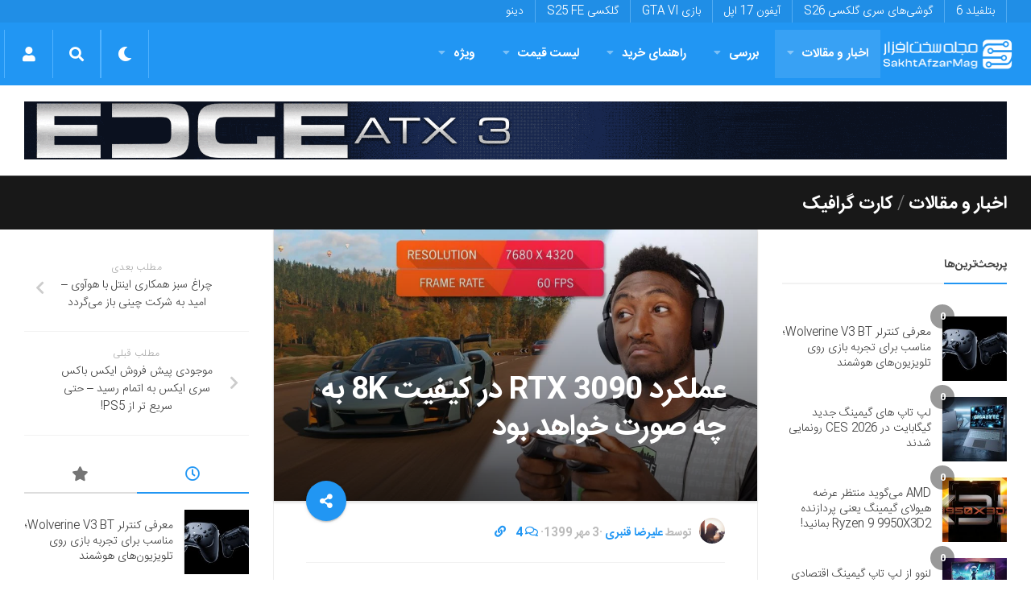

--- FILE ---
content_type: text/html; charset=utf-8
request_url: https://www.google.com/recaptcha/api2/anchor?ar=1&k=6LdjgAUTAAAAADc1eS_tJEkBSGdGzGUictjRFEG0&co=aHR0cHM6Ly9zYWtodGFmemFybWFnLmNvbTo0NDM.&hl=en&v=9TiwnJFHeuIw_s0wSd3fiKfN&size=normal&anchor-ms=20000&execute-ms=30000&cb=g979gs69nuct
body_size: 49186
content:
<!DOCTYPE HTML><html dir="ltr" lang="en"><head><meta http-equiv="Content-Type" content="text/html; charset=UTF-8">
<meta http-equiv="X-UA-Compatible" content="IE=edge">
<title>reCAPTCHA</title>
<style type="text/css">
/* cyrillic-ext */
@font-face {
  font-family: 'Roboto';
  font-style: normal;
  font-weight: 400;
  font-stretch: 100%;
  src: url(//fonts.gstatic.com/s/roboto/v48/KFO7CnqEu92Fr1ME7kSn66aGLdTylUAMa3GUBHMdazTgWw.woff2) format('woff2');
  unicode-range: U+0460-052F, U+1C80-1C8A, U+20B4, U+2DE0-2DFF, U+A640-A69F, U+FE2E-FE2F;
}
/* cyrillic */
@font-face {
  font-family: 'Roboto';
  font-style: normal;
  font-weight: 400;
  font-stretch: 100%;
  src: url(//fonts.gstatic.com/s/roboto/v48/KFO7CnqEu92Fr1ME7kSn66aGLdTylUAMa3iUBHMdazTgWw.woff2) format('woff2');
  unicode-range: U+0301, U+0400-045F, U+0490-0491, U+04B0-04B1, U+2116;
}
/* greek-ext */
@font-face {
  font-family: 'Roboto';
  font-style: normal;
  font-weight: 400;
  font-stretch: 100%;
  src: url(//fonts.gstatic.com/s/roboto/v48/KFO7CnqEu92Fr1ME7kSn66aGLdTylUAMa3CUBHMdazTgWw.woff2) format('woff2');
  unicode-range: U+1F00-1FFF;
}
/* greek */
@font-face {
  font-family: 'Roboto';
  font-style: normal;
  font-weight: 400;
  font-stretch: 100%;
  src: url(//fonts.gstatic.com/s/roboto/v48/KFO7CnqEu92Fr1ME7kSn66aGLdTylUAMa3-UBHMdazTgWw.woff2) format('woff2');
  unicode-range: U+0370-0377, U+037A-037F, U+0384-038A, U+038C, U+038E-03A1, U+03A3-03FF;
}
/* math */
@font-face {
  font-family: 'Roboto';
  font-style: normal;
  font-weight: 400;
  font-stretch: 100%;
  src: url(//fonts.gstatic.com/s/roboto/v48/KFO7CnqEu92Fr1ME7kSn66aGLdTylUAMawCUBHMdazTgWw.woff2) format('woff2');
  unicode-range: U+0302-0303, U+0305, U+0307-0308, U+0310, U+0312, U+0315, U+031A, U+0326-0327, U+032C, U+032F-0330, U+0332-0333, U+0338, U+033A, U+0346, U+034D, U+0391-03A1, U+03A3-03A9, U+03B1-03C9, U+03D1, U+03D5-03D6, U+03F0-03F1, U+03F4-03F5, U+2016-2017, U+2034-2038, U+203C, U+2040, U+2043, U+2047, U+2050, U+2057, U+205F, U+2070-2071, U+2074-208E, U+2090-209C, U+20D0-20DC, U+20E1, U+20E5-20EF, U+2100-2112, U+2114-2115, U+2117-2121, U+2123-214F, U+2190, U+2192, U+2194-21AE, U+21B0-21E5, U+21F1-21F2, U+21F4-2211, U+2213-2214, U+2216-22FF, U+2308-230B, U+2310, U+2319, U+231C-2321, U+2336-237A, U+237C, U+2395, U+239B-23B7, U+23D0, U+23DC-23E1, U+2474-2475, U+25AF, U+25B3, U+25B7, U+25BD, U+25C1, U+25CA, U+25CC, U+25FB, U+266D-266F, U+27C0-27FF, U+2900-2AFF, U+2B0E-2B11, U+2B30-2B4C, U+2BFE, U+3030, U+FF5B, U+FF5D, U+1D400-1D7FF, U+1EE00-1EEFF;
}
/* symbols */
@font-face {
  font-family: 'Roboto';
  font-style: normal;
  font-weight: 400;
  font-stretch: 100%;
  src: url(//fonts.gstatic.com/s/roboto/v48/KFO7CnqEu92Fr1ME7kSn66aGLdTylUAMaxKUBHMdazTgWw.woff2) format('woff2');
  unicode-range: U+0001-000C, U+000E-001F, U+007F-009F, U+20DD-20E0, U+20E2-20E4, U+2150-218F, U+2190, U+2192, U+2194-2199, U+21AF, U+21E6-21F0, U+21F3, U+2218-2219, U+2299, U+22C4-22C6, U+2300-243F, U+2440-244A, U+2460-24FF, U+25A0-27BF, U+2800-28FF, U+2921-2922, U+2981, U+29BF, U+29EB, U+2B00-2BFF, U+4DC0-4DFF, U+FFF9-FFFB, U+10140-1018E, U+10190-1019C, U+101A0, U+101D0-101FD, U+102E0-102FB, U+10E60-10E7E, U+1D2C0-1D2D3, U+1D2E0-1D37F, U+1F000-1F0FF, U+1F100-1F1AD, U+1F1E6-1F1FF, U+1F30D-1F30F, U+1F315, U+1F31C, U+1F31E, U+1F320-1F32C, U+1F336, U+1F378, U+1F37D, U+1F382, U+1F393-1F39F, U+1F3A7-1F3A8, U+1F3AC-1F3AF, U+1F3C2, U+1F3C4-1F3C6, U+1F3CA-1F3CE, U+1F3D4-1F3E0, U+1F3ED, U+1F3F1-1F3F3, U+1F3F5-1F3F7, U+1F408, U+1F415, U+1F41F, U+1F426, U+1F43F, U+1F441-1F442, U+1F444, U+1F446-1F449, U+1F44C-1F44E, U+1F453, U+1F46A, U+1F47D, U+1F4A3, U+1F4B0, U+1F4B3, U+1F4B9, U+1F4BB, U+1F4BF, U+1F4C8-1F4CB, U+1F4D6, U+1F4DA, U+1F4DF, U+1F4E3-1F4E6, U+1F4EA-1F4ED, U+1F4F7, U+1F4F9-1F4FB, U+1F4FD-1F4FE, U+1F503, U+1F507-1F50B, U+1F50D, U+1F512-1F513, U+1F53E-1F54A, U+1F54F-1F5FA, U+1F610, U+1F650-1F67F, U+1F687, U+1F68D, U+1F691, U+1F694, U+1F698, U+1F6AD, U+1F6B2, U+1F6B9-1F6BA, U+1F6BC, U+1F6C6-1F6CF, U+1F6D3-1F6D7, U+1F6E0-1F6EA, U+1F6F0-1F6F3, U+1F6F7-1F6FC, U+1F700-1F7FF, U+1F800-1F80B, U+1F810-1F847, U+1F850-1F859, U+1F860-1F887, U+1F890-1F8AD, U+1F8B0-1F8BB, U+1F8C0-1F8C1, U+1F900-1F90B, U+1F93B, U+1F946, U+1F984, U+1F996, U+1F9E9, U+1FA00-1FA6F, U+1FA70-1FA7C, U+1FA80-1FA89, U+1FA8F-1FAC6, U+1FACE-1FADC, U+1FADF-1FAE9, U+1FAF0-1FAF8, U+1FB00-1FBFF;
}
/* vietnamese */
@font-face {
  font-family: 'Roboto';
  font-style: normal;
  font-weight: 400;
  font-stretch: 100%;
  src: url(//fonts.gstatic.com/s/roboto/v48/KFO7CnqEu92Fr1ME7kSn66aGLdTylUAMa3OUBHMdazTgWw.woff2) format('woff2');
  unicode-range: U+0102-0103, U+0110-0111, U+0128-0129, U+0168-0169, U+01A0-01A1, U+01AF-01B0, U+0300-0301, U+0303-0304, U+0308-0309, U+0323, U+0329, U+1EA0-1EF9, U+20AB;
}
/* latin-ext */
@font-face {
  font-family: 'Roboto';
  font-style: normal;
  font-weight: 400;
  font-stretch: 100%;
  src: url(//fonts.gstatic.com/s/roboto/v48/KFO7CnqEu92Fr1ME7kSn66aGLdTylUAMa3KUBHMdazTgWw.woff2) format('woff2');
  unicode-range: U+0100-02BA, U+02BD-02C5, U+02C7-02CC, U+02CE-02D7, U+02DD-02FF, U+0304, U+0308, U+0329, U+1D00-1DBF, U+1E00-1E9F, U+1EF2-1EFF, U+2020, U+20A0-20AB, U+20AD-20C0, U+2113, U+2C60-2C7F, U+A720-A7FF;
}
/* latin */
@font-face {
  font-family: 'Roboto';
  font-style: normal;
  font-weight: 400;
  font-stretch: 100%;
  src: url(//fonts.gstatic.com/s/roboto/v48/KFO7CnqEu92Fr1ME7kSn66aGLdTylUAMa3yUBHMdazQ.woff2) format('woff2');
  unicode-range: U+0000-00FF, U+0131, U+0152-0153, U+02BB-02BC, U+02C6, U+02DA, U+02DC, U+0304, U+0308, U+0329, U+2000-206F, U+20AC, U+2122, U+2191, U+2193, U+2212, U+2215, U+FEFF, U+FFFD;
}
/* cyrillic-ext */
@font-face {
  font-family: 'Roboto';
  font-style: normal;
  font-weight: 500;
  font-stretch: 100%;
  src: url(//fonts.gstatic.com/s/roboto/v48/KFO7CnqEu92Fr1ME7kSn66aGLdTylUAMa3GUBHMdazTgWw.woff2) format('woff2');
  unicode-range: U+0460-052F, U+1C80-1C8A, U+20B4, U+2DE0-2DFF, U+A640-A69F, U+FE2E-FE2F;
}
/* cyrillic */
@font-face {
  font-family: 'Roboto';
  font-style: normal;
  font-weight: 500;
  font-stretch: 100%;
  src: url(//fonts.gstatic.com/s/roboto/v48/KFO7CnqEu92Fr1ME7kSn66aGLdTylUAMa3iUBHMdazTgWw.woff2) format('woff2');
  unicode-range: U+0301, U+0400-045F, U+0490-0491, U+04B0-04B1, U+2116;
}
/* greek-ext */
@font-face {
  font-family: 'Roboto';
  font-style: normal;
  font-weight: 500;
  font-stretch: 100%;
  src: url(//fonts.gstatic.com/s/roboto/v48/KFO7CnqEu92Fr1ME7kSn66aGLdTylUAMa3CUBHMdazTgWw.woff2) format('woff2');
  unicode-range: U+1F00-1FFF;
}
/* greek */
@font-face {
  font-family: 'Roboto';
  font-style: normal;
  font-weight: 500;
  font-stretch: 100%;
  src: url(//fonts.gstatic.com/s/roboto/v48/KFO7CnqEu92Fr1ME7kSn66aGLdTylUAMa3-UBHMdazTgWw.woff2) format('woff2');
  unicode-range: U+0370-0377, U+037A-037F, U+0384-038A, U+038C, U+038E-03A1, U+03A3-03FF;
}
/* math */
@font-face {
  font-family: 'Roboto';
  font-style: normal;
  font-weight: 500;
  font-stretch: 100%;
  src: url(//fonts.gstatic.com/s/roboto/v48/KFO7CnqEu92Fr1ME7kSn66aGLdTylUAMawCUBHMdazTgWw.woff2) format('woff2');
  unicode-range: U+0302-0303, U+0305, U+0307-0308, U+0310, U+0312, U+0315, U+031A, U+0326-0327, U+032C, U+032F-0330, U+0332-0333, U+0338, U+033A, U+0346, U+034D, U+0391-03A1, U+03A3-03A9, U+03B1-03C9, U+03D1, U+03D5-03D6, U+03F0-03F1, U+03F4-03F5, U+2016-2017, U+2034-2038, U+203C, U+2040, U+2043, U+2047, U+2050, U+2057, U+205F, U+2070-2071, U+2074-208E, U+2090-209C, U+20D0-20DC, U+20E1, U+20E5-20EF, U+2100-2112, U+2114-2115, U+2117-2121, U+2123-214F, U+2190, U+2192, U+2194-21AE, U+21B0-21E5, U+21F1-21F2, U+21F4-2211, U+2213-2214, U+2216-22FF, U+2308-230B, U+2310, U+2319, U+231C-2321, U+2336-237A, U+237C, U+2395, U+239B-23B7, U+23D0, U+23DC-23E1, U+2474-2475, U+25AF, U+25B3, U+25B7, U+25BD, U+25C1, U+25CA, U+25CC, U+25FB, U+266D-266F, U+27C0-27FF, U+2900-2AFF, U+2B0E-2B11, U+2B30-2B4C, U+2BFE, U+3030, U+FF5B, U+FF5D, U+1D400-1D7FF, U+1EE00-1EEFF;
}
/* symbols */
@font-face {
  font-family: 'Roboto';
  font-style: normal;
  font-weight: 500;
  font-stretch: 100%;
  src: url(//fonts.gstatic.com/s/roboto/v48/KFO7CnqEu92Fr1ME7kSn66aGLdTylUAMaxKUBHMdazTgWw.woff2) format('woff2');
  unicode-range: U+0001-000C, U+000E-001F, U+007F-009F, U+20DD-20E0, U+20E2-20E4, U+2150-218F, U+2190, U+2192, U+2194-2199, U+21AF, U+21E6-21F0, U+21F3, U+2218-2219, U+2299, U+22C4-22C6, U+2300-243F, U+2440-244A, U+2460-24FF, U+25A0-27BF, U+2800-28FF, U+2921-2922, U+2981, U+29BF, U+29EB, U+2B00-2BFF, U+4DC0-4DFF, U+FFF9-FFFB, U+10140-1018E, U+10190-1019C, U+101A0, U+101D0-101FD, U+102E0-102FB, U+10E60-10E7E, U+1D2C0-1D2D3, U+1D2E0-1D37F, U+1F000-1F0FF, U+1F100-1F1AD, U+1F1E6-1F1FF, U+1F30D-1F30F, U+1F315, U+1F31C, U+1F31E, U+1F320-1F32C, U+1F336, U+1F378, U+1F37D, U+1F382, U+1F393-1F39F, U+1F3A7-1F3A8, U+1F3AC-1F3AF, U+1F3C2, U+1F3C4-1F3C6, U+1F3CA-1F3CE, U+1F3D4-1F3E0, U+1F3ED, U+1F3F1-1F3F3, U+1F3F5-1F3F7, U+1F408, U+1F415, U+1F41F, U+1F426, U+1F43F, U+1F441-1F442, U+1F444, U+1F446-1F449, U+1F44C-1F44E, U+1F453, U+1F46A, U+1F47D, U+1F4A3, U+1F4B0, U+1F4B3, U+1F4B9, U+1F4BB, U+1F4BF, U+1F4C8-1F4CB, U+1F4D6, U+1F4DA, U+1F4DF, U+1F4E3-1F4E6, U+1F4EA-1F4ED, U+1F4F7, U+1F4F9-1F4FB, U+1F4FD-1F4FE, U+1F503, U+1F507-1F50B, U+1F50D, U+1F512-1F513, U+1F53E-1F54A, U+1F54F-1F5FA, U+1F610, U+1F650-1F67F, U+1F687, U+1F68D, U+1F691, U+1F694, U+1F698, U+1F6AD, U+1F6B2, U+1F6B9-1F6BA, U+1F6BC, U+1F6C6-1F6CF, U+1F6D3-1F6D7, U+1F6E0-1F6EA, U+1F6F0-1F6F3, U+1F6F7-1F6FC, U+1F700-1F7FF, U+1F800-1F80B, U+1F810-1F847, U+1F850-1F859, U+1F860-1F887, U+1F890-1F8AD, U+1F8B0-1F8BB, U+1F8C0-1F8C1, U+1F900-1F90B, U+1F93B, U+1F946, U+1F984, U+1F996, U+1F9E9, U+1FA00-1FA6F, U+1FA70-1FA7C, U+1FA80-1FA89, U+1FA8F-1FAC6, U+1FACE-1FADC, U+1FADF-1FAE9, U+1FAF0-1FAF8, U+1FB00-1FBFF;
}
/* vietnamese */
@font-face {
  font-family: 'Roboto';
  font-style: normal;
  font-weight: 500;
  font-stretch: 100%;
  src: url(//fonts.gstatic.com/s/roboto/v48/KFO7CnqEu92Fr1ME7kSn66aGLdTylUAMa3OUBHMdazTgWw.woff2) format('woff2');
  unicode-range: U+0102-0103, U+0110-0111, U+0128-0129, U+0168-0169, U+01A0-01A1, U+01AF-01B0, U+0300-0301, U+0303-0304, U+0308-0309, U+0323, U+0329, U+1EA0-1EF9, U+20AB;
}
/* latin-ext */
@font-face {
  font-family: 'Roboto';
  font-style: normal;
  font-weight: 500;
  font-stretch: 100%;
  src: url(//fonts.gstatic.com/s/roboto/v48/KFO7CnqEu92Fr1ME7kSn66aGLdTylUAMa3KUBHMdazTgWw.woff2) format('woff2');
  unicode-range: U+0100-02BA, U+02BD-02C5, U+02C7-02CC, U+02CE-02D7, U+02DD-02FF, U+0304, U+0308, U+0329, U+1D00-1DBF, U+1E00-1E9F, U+1EF2-1EFF, U+2020, U+20A0-20AB, U+20AD-20C0, U+2113, U+2C60-2C7F, U+A720-A7FF;
}
/* latin */
@font-face {
  font-family: 'Roboto';
  font-style: normal;
  font-weight: 500;
  font-stretch: 100%;
  src: url(//fonts.gstatic.com/s/roboto/v48/KFO7CnqEu92Fr1ME7kSn66aGLdTylUAMa3yUBHMdazQ.woff2) format('woff2');
  unicode-range: U+0000-00FF, U+0131, U+0152-0153, U+02BB-02BC, U+02C6, U+02DA, U+02DC, U+0304, U+0308, U+0329, U+2000-206F, U+20AC, U+2122, U+2191, U+2193, U+2212, U+2215, U+FEFF, U+FFFD;
}
/* cyrillic-ext */
@font-face {
  font-family: 'Roboto';
  font-style: normal;
  font-weight: 900;
  font-stretch: 100%;
  src: url(//fonts.gstatic.com/s/roboto/v48/KFO7CnqEu92Fr1ME7kSn66aGLdTylUAMa3GUBHMdazTgWw.woff2) format('woff2');
  unicode-range: U+0460-052F, U+1C80-1C8A, U+20B4, U+2DE0-2DFF, U+A640-A69F, U+FE2E-FE2F;
}
/* cyrillic */
@font-face {
  font-family: 'Roboto';
  font-style: normal;
  font-weight: 900;
  font-stretch: 100%;
  src: url(//fonts.gstatic.com/s/roboto/v48/KFO7CnqEu92Fr1ME7kSn66aGLdTylUAMa3iUBHMdazTgWw.woff2) format('woff2');
  unicode-range: U+0301, U+0400-045F, U+0490-0491, U+04B0-04B1, U+2116;
}
/* greek-ext */
@font-face {
  font-family: 'Roboto';
  font-style: normal;
  font-weight: 900;
  font-stretch: 100%;
  src: url(//fonts.gstatic.com/s/roboto/v48/KFO7CnqEu92Fr1ME7kSn66aGLdTylUAMa3CUBHMdazTgWw.woff2) format('woff2');
  unicode-range: U+1F00-1FFF;
}
/* greek */
@font-face {
  font-family: 'Roboto';
  font-style: normal;
  font-weight: 900;
  font-stretch: 100%;
  src: url(//fonts.gstatic.com/s/roboto/v48/KFO7CnqEu92Fr1ME7kSn66aGLdTylUAMa3-UBHMdazTgWw.woff2) format('woff2');
  unicode-range: U+0370-0377, U+037A-037F, U+0384-038A, U+038C, U+038E-03A1, U+03A3-03FF;
}
/* math */
@font-face {
  font-family: 'Roboto';
  font-style: normal;
  font-weight: 900;
  font-stretch: 100%;
  src: url(//fonts.gstatic.com/s/roboto/v48/KFO7CnqEu92Fr1ME7kSn66aGLdTylUAMawCUBHMdazTgWw.woff2) format('woff2');
  unicode-range: U+0302-0303, U+0305, U+0307-0308, U+0310, U+0312, U+0315, U+031A, U+0326-0327, U+032C, U+032F-0330, U+0332-0333, U+0338, U+033A, U+0346, U+034D, U+0391-03A1, U+03A3-03A9, U+03B1-03C9, U+03D1, U+03D5-03D6, U+03F0-03F1, U+03F4-03F5, U+2016-2017, U+2034-2038, U+203C, U+2040, U+2043, U+2047, U+2050, U+2057, U+205F, U+2070-2071, U+2074-208E, U+2090-209C, U+20D0-20DC, U+20E1, U+20E5-20EF, U+2100-2112, U+2114-2115, U+2117-2121, U+2123-214F, U+2190, U+2192, U+2194-21AE, U+21B0-21E5, U+21F1-21F2, U+21F4-2211, U+2213-2214, U+2216-22FF, U+2308-230B, U+2310, U+2319, U+231C-2321, U+2336-237A, U+237C, U+2395, U+239B-23B7, U+23D0, U+23DC-23E1, U+2474-2475, U+25AF, U+25B3, U+25B7, U+25BD, U+25C1, U+25CA, U+25CC, U+25FB, U+266D-266F, U+27C0-27FF, U+2900-2AFF, U+2B0E-2B11, U+2B30-2B4C, U+2BFE, U+3030, U+FF5B, U+FF5D, U+1D400-1D7FF, U+1EE00-1EEFF;
}
/* symbols */
@font-face {
  font-family: 'Roboto';
  font-style: normal;
  font-weight: 900;
  font-stretch: 100%;
  src: url(//fonts.gstatic.com/s/roboto/v48/KFO7CnqEu92Fr1ME7kSn66aGLdTylUAMaxKUBHMdazTgWw.woff2) format('woff2');
  unicode-range: U+0001-000C, U+000E-001F, U+007F-009F, U+20DD-20E0, U+20E2-20E4, U+2150-218F, U+2190, U+2192, U+2194-2199, U+21AF, U+21E6-21F0, U+21F3, U+2218-2219, U+2299, U+22C4-22C6, U+2300-243F, U+2440-244A, U+2460-24FF, U+25A0-27BF, U+2800-28FF, U+2921-2922, U+2981, U+29BF, U+29EB, U+2B00-2BFF, U+4DC0-4DFF, U+FFF9-FFFB, U+10140-1018E, U+10190-1019C, U+101A0, U+101D0-101FD, U+102E0-102FB, U+10E60-10E7E, U+1D2C0-1D2D3, U+1D2E0-1D37F, U+1F000-1F0FF, U+1F100-1F1AD, U+1F1E6-1F1FF, U+1F30D-1F30F, U+1F315, U+1F31C, U+1F31E, U+1F320-1F32C, U+1F336, U+1F378, U+1F37D, U+1F382, U+1F393-1F39F, U+1F3A7-1F3A8, U+1F3AC-1F3AF, U+1F3C2, U+1F3C4-1F3C6, U+1F3CA-1F3CE, U+1F3D4-1F3E0, U+1F3ED, U+1F3F1-1F3F3, U+1F3F5-1F3F7, U+1F408, U+1F415, U+1F41F, U+1F426, U+1F43F, U+1F441-1F442, U+1F444, U+1F446-1F449, U+1F44C-1F44E, U+1F453, U+1F46A, U+1F47D, U+1F4A3, U+1F4B0, U+1F4B3, U+1F4B9, U+1F4BB, U+1F4BF, U+1F4C8-1F4CB, U+1F4D6, U+1F4DA, U+1F4DF, U+1F4E3-1F4E6, U+1F4EA-1F4ED, U+1F4F7, U+1F4F9-1F4FB, U+1F4FD-1F4FE, U+1F503, U+1F507-1F50B, U+1F50D, U+1F512-1F513, U+1F53E-1F54A, U+1F54F-1F5FA, U+1F610, U+1F650-1F67F, U+1F687, U+1F68D, U+1F691, U+1F694, U+1F698, U+1F6AD, U+1F6B2, U+1F6B9-1F6BA, U+1F6BC, U+1F6C6-1F6CF, U+1F6D3-1F6D7, U+1F6E0-1F6EA, U+1F6F0-1F6F3, U+1F6F7-1F6FC, U+1F700-1F7FF, U+1F800-1F80B, U+1F810-1F847, U+1F850-1F859, U+1F860-1F887, U+1F890-1F8AD, U+1F8B0-1F8BB, U+1F8C0-1F8C1, U+1F900-1F90B, U+1F93B, U+1F946, U+1F984, U+1F996, U+1F9E9, U+1FA00-1FA6F, U+1FA70-1FA7C, U+1FA80-1FA89, U+1FA8F-1FAC6, U+1FACE-1FADC, U+1FADF-1FAE9, U+1FAF0-1FAF8, U+1FB00-1FBFF;
}
/* vietnamese */
@font-face {
  font-family: 'Roboto';
  font-style: normal;
  font-weight: 900;
  font-stretch: 100%;
  src: url(//fonts.gstatic.com/s/roboto/v48/KFO7CnqEu92Fr1ME7kSn66aGLdTylUAMa3OUBHMdazTgWw.woff2) format('woff2');
  unicode-range: U+0102-0103, U+0110-0111, U+0128-0129, U+0168-0169, U+01A0-01A1, U+01AF-01B0, U+0300-0301, U+0303-0304, U+0308-0309, U+0323, U+0329, U+1EA0-1EF9, U+20AB;
}
/* latin-ext */
@font-face {
  font-family: 'Roboto';
  font-style: normal;
  font-weight: 900;
  font-stretch: 100%;
  src: url(//fonts.gstatic.com/s/roboto/v48/KFO7CnqEu92Fr1ME7kSn66aGLdTylUAMa3KUBHMdazTgWw.woff2) format('woff2');
  unicode-range: U+0100-02BA, U+02BD-02C5, U+02C7-02CC, U+02CE-02D7, U+02DD-02FF, U+0304, U+0308, U+0329, U+1D00-1DBF, U+1E00-1E9F, U+1EF2-1EFF, U+2020, U+20A0-20AB, U+20AD-20C0, U+2113, U+2C60-2C7F, U+A720-A7FF;
}
/* latin */
@font-face {
  font-family: 'Roboto';
  font-style: normal;
  font-weight: 900;
  font-stretch: 100%;
  src: url(//fonts.gstatic.com/s/roboto/v48/KFO7CnqEu92Fr1ME7kSn66aGLdTylUAMa3yUBHMdazQ.woff2) format('woff2');
  unicode-range: U+0000-00FF, U+0131, U+0152-0153, U+02BB-02BC, U+02C6, U+02DA, U+02DC, U+0304, U+0308, U+0329, U+2000-206F, U+20AC, U+2122, U+2191, U+2193, U+2212, U+2215, U+FEFF, U+FFFD;
}

</style>
<link rel="stylesheet" type="text/css" href="https://www.gstatic.com/recaptcha/releases/9TiwnJFHeuIw_s0wSd3fiKfN/styles__ltr.css">
<script nonce="I90NnHBt0iIpmaLp_zEkbQ" type="text/javascript">window['__recaptcha_api'] = 'https://www.google.com/recaptcha/api2/';</script>
<script type="text/javascript" src="https://www.gstatic.com/recaptcha/releases/9TiwnJFHeuIw_s0wSd3fiKfN/recaptcha__en.js" nonce="I90NnHBt0iIpmaLp_zEkbQ">
      
    </script></head>
<body><div id="rc-anchor-alert" class="rc-anchor-alert"></div>
<input type="hidden" id="recaptcha-token" value="[base64]">
<script type="text/javascript" nonce="I90NnHBt0iIpmaLp_zEkbQ">
      recaptcha.anchor.Main.init("[\x22ainput\x22,[\x22bgdata\x22,\x22\x22,\[base64]/[base64]/[base64]/KE4oMTI0LHYsdi5HKSxMWihsLHYpKTpOKDEyNCx2LGwpLFYpLHYpLFQpKSxGKDE3MSx2KX0scjc9ZnVuY3Rpb24obCl7cmV0dXJuIGx9LEM9ZnVuY3Rpb24obCxWLHYpe04odixsLFYpLFZbYWtdPTI3OTZ9LG49ZnVuY3Rpb24obCxWKXtWLlg9KChWLlg/[base64]/[base64]/[base64]/[base64]/[base64]/[base64]/[base64]/[base64]/[base64]/[base64]/[base64]\\u003d\x22,\[base64]\x22,\x22XH7Dr8OuV8Orw7nCmHsGJAbDkhXDl8Kfw5LClMOXwqHDlAM+w5DDg37Cl8Okw40CwrjCoTxwSsKPLcKIw7nCrMOqFRPCvEltw5TCtcOCwqlFw4zDt13DkcKgYzkFIjw6aDsxWcKmw5jCll9KZsOHw5suDsKnflbCocO3wqrCnsOFwpd8AnIdJWo/YBZ0WMOcw4w+BCDCocOBBcOJw44JcHLDhBfCm1LCocKxwoDDpEl/VFw9w4dpIwzDjQt3woc+F8KUw5PDhUTCgMO9w7FlwrDCt8K3QsKVYVXCgsO3w5PDm8OgacO6w6PCkcKYw6cXwrQewqVxwo/Cn8Osw4kXwoLDncKbw57Csw5aFsOJaMOgT2XDtHcCw4bCmmQlw5TDgzdgwqoiw7jCvz7DpHhUNMKUwqpKPMOMHsKxFMKhwqgiw6bCoArCr8O4AlQyNCvDkUvCjAp0wqRZScOzFGhRc8O8wr3Cvn5QwpxCwqfCkAxkw6TDvUg/YhPCo8O9wpw0ecOIw57Ci8O4woxPJW/Dgn8dEEgdCcOwP3NWZVrCssOPQz1obmpzw4XCrcO6wofCuMOrd30ILsKzwpI6wpY/w73Di8KsHDzDpRF/d8OdUAfCncKYLhLDmsONLsKRw6NMwpLDlznDgl/CkwzCknHCkm3DosK8PCUSw4NNw64YAsKpa8KSNy5EJBzCoBXDkRnDvkzDvGbDsMK5woFfwp7CsMKtHGzDnCrCm8KVIzTCm3/DpsKtw7kkBsKBEHU5w4PCgF/DrQzDrcKiWcOhwqfDnwUGTkbCmDPDi0LCjjIAXSDChcOmwroRw5TDrMK9Vw/CsQJOKmTDgsKowoLDpn/DlsOFESnDt8OSDFh1w5VCw7LDv8KMYXHChsO3OzEQQcKqAyfDgBXDoMOqD23CjAkqAcKdwqPCmMK0e8OMw5/CuiJdwqNgwolDDSvCscONM8KlwpVpIEZVGytqLsKpGChJUj/DsRpXAhxfwrDCrSHCrMK0w4zDksOpw4AdLBPCssKCw5E3RCPDmsOuXAl6wrUsZGpnJMOpw5jDkcKJw4FAw4c9XSzCpmRMFMKhw4dEa8KOw7oAwqB6fsKOwqAmKR80w4ZadsKtw7B0wo/CqMKOMk7CmsK0fjsrw5cGw71PfAfCrMObP2fDqQgsBiw+XgwIwoJffiTDuDfDncKxAw9pFMK9B8K2wqV3YRjDkH/Cm2wvw6MKdGLDkcOrwprDvjzDt8O+YcOuw6EjCjVaHg3DmgNMwqfDqsOZPyfDsMKZMhR2BsOkw6HDpMKGw6HCmB7CiMOAN1/CucKiw5wYwofCqg3CkMO9LcO5w4YeNXEWwq3CoQhGSx/DkAwCdgAew5MXw7XDkcOSw5EUHB49KTkBwqrDnU7Cn2QqO8KpJDTDicOHbhTDqinDlMKGTD5TZcKIw6/DuFo/[base64]/CsQ3DisOVXxvCl8Kdw5XDhMOGw7ITwrDCvcOAdkAow5rCu3rCkQrDvFU9fwwrUi8fwozCpMOBwr44w5HCq8KcQ3nDgcK7VUrCjA7DsAbDixZkw70Yw4fCmi9Aw7fChzVOHHrChAI2HGjDvUEXw5bCgcO/JsONwqTCnsKTCcKfPMKkw6VjwpdOwpLCpmfChAYJwqbCgSkbwrfCshjDmMOoOcONXXRuRsOvGT1Cwq/CvcOMw79zccKzVErCoiLDthHCosKKGSIOdMK5w6/DlBjCmMOdwqrDhkdjW2TCgsObw5bClsK1wrTCvAoCwq/Dt8O3wotnw70ww5wtPF8vw67DgMKKQyLDq8O+UmzDqRnDvMOhZBNdwpslw4lywo10wojDgxkuw48kccO/w6gWw6PDlhtVRMOWwqHDrcOxJMOsUwFFb34zLy3Ct8OHZ8OoG8O8w6RyN8OIVsKofsKsNsOQwrrCu13DkjhPRgbCssKhfinCgMONw6jCgMO8GCLDkcOuVy9cBV7Do29ewpnCs8KoSMOdW8OFw7rDqgPCgU1Iw6nDv8KvJTXDu2kvWBnCo1cNEzpST2rDhHNjwp8cwqk/dAd8woZuLMKQKMKKacO6wofCqsKJwo/[base64]/DgD0/w5UfdsKbUMOLHcKHwpwUw7nClx55w64Yw60aw5ABwpJgccKYA3N9wo1bwoptISbCqMOpw57CvCEow4xxVMOHw7zDnMKrcRN8w5rCu2zCtg7DlMO1eyIYwp/CvU41w4DCkyl+bXXDqcO6wqobwrHCjcO7wqcLwqUyO8O9w67Cv13CnMORwoTCrsObwqptw7UgPQnDgidvwqZww7dGIz7CtQUdI8OZZjo0DCXDtcOPwpXCmn7DsMO/w6daFsKIfMKnwoQ9wqzDm8KITsKYw79Ww6MJw5MDWCrDuD1uwpYNwpUfwqnDscOeA8OJwrPDqAgPw4A7fsO8YhHCtSlRw7kdDEd2w7fCslpOeMKEacKRU8KJDcKHRBrCpk7DrMKbAsKGDgvCtVTDvcKcCcK7w5tQRsKeccKow5/DqsOAwrE5XcOiwp/[base64]/[base64]/wrYCw6bDp8K6w7UlwoXCgMKSB8KkesK7I8KnS3HDk3NYwobCt0NyUjbCkcO0QX13PcOZasKGwrJ3B1PDvMKvA8OzKjbDt3fCosK/[base64]/w6hnwobCisObw6TCksOBw4TDmsK1asKpw7k4w5dyOMKIw6U3wrLDjwUeYWkHw6cAwr5ZJDxdTMOpwrPCi8Ozw5TChDHDgR0iE8OSf8KYbMOKw7XCmsO/bQvDoUdbISnDk8OtLsO9H0FYcMO9GwvDncOaPsOjwovCtMOjbMKmw5rDp33Dhy/CtkLClcOAw4nDi8OiGGoSM3pMGBnClcOqw7vCosKkwpnDtMOzbsKTDytGEnISwrAgZcOtADbDgcK9wqcHw6/Cm0QfwqHCpcKXwqrCjznDu8Ojw6/CvsKswq0TwpBmCsOcwojDlsK9ZsK9F8O1wrPCt8OlNE7DuSnDuF7Do8ORw4xVP25CKsOCwqQ5DsKdwqHDmcOCaQ/DusObccOcwoTCrMKSRMK/ajAeB3LCj8O2QcKnbXtUw53Cnzg2J8KxOFVUwo/[base64]/wqV7TgfDv8OWK8OmQ3jDnivCqhQnbsKLwr8uCg1WBAHDjMK8DSzCs8KSwqgCAsKfwr3CrMOgScOyPMKawrDCqsOGwpvDmzExw7PCtsKmHMOgaMKoZcOzLW/CjWPDncOPFMOHJTYewqBAwrzCvVDDuWwOJMKPGHnCmnMCwqYpNEXDqT7CtFvCkGrDucODw67DoMKzwo/[base64]/w4DDpR5pwr7DqFsRKcOWe8KgQsKdUMOmKzVsW8OMw5fCkcOjwpbCh8K8Y2lqU8KNX3ZSwr7DucKMwpDCgsKjJMO0FwBQfAgnaD9dT8OgasK8wq/Cp8Kiw7wjw7/CsMOcw7t6WsOdbMOESsOUwos9w4XCtsK5wrTDhMOHw6ILHRzDuWXCk8OYCiXCscKzw73DtRTDmWzCpsKiwr1ZJsOMU8O4w6nCrCnDoTV0woDDhMKzdsOyw5nCo8Oiw7tkR8Kpw6nDocOQB8OxwodORsKlXCzCnMKsw67CmxkewqbDpcKFbBjDtz/CoMOEw45uw4B7O8OLw5QlSsOJWkjCpMO6MkjCtjPDtV5sSMOXNXrDp2rDtDPCrW3DhFrCkV1QfcKrZ8KywrvDqsKTwp3DjD3DjGLCiG7CusOmw4EbISzDpx7CrQ3CpMKiQMOzw4NVwq4BeMKXXkF/w4VYenx+wqnCn8O3C8KvVwfDj2/CgcO1woLCqxJ7wp/DtlTDsWcqGFbDgkUiWjvDqcOwA8O5w5sLw5U/[base64]/Cg18zw69pw4pBw507w5Jiwr/CgcKWOjPCvVlRwrtqayA5wobCnsOhNcKuC03DmsKXPMKywoTDnMKIAcKJw4TCjsOEw6Z5w5E7P8Khw64DwrkGOmFscWxeBMKKfm3DuMK6a8OMScKFwqsrw5d/bSgzPcOzwpTDk3wnKsKFwqbCpcOewr/CmSd2woPDgFF3wrppw5Qcw5XCvcOQwqhzKcKSG21OTRnCkXxJw6see1Qxw7PDj8K+wo/CpSAww5bDvMKXGyfDg8Klw6PDnsO+w7TCrHTDtMOKdsOPIMOmwo3CuMKfwrvCpMKXw7DDl8KNwr5FZSwqwo/DjWPDsypRYsKxfMK6wpLCmMOHw5ArwqrCnsKBw7o8bS9qBwMPwo9jw5DChcOYOcKiQhbCucKmw4TDu8OrHMKmR8OmGcO0Y8KhXA/DmCTCnAnClHXCrcOccTjCkFPChMKnw6hxw4/DhyUtwrTDhMOIOsKOWlgUYm0nwptuVcOew7rDv1VbcsKswpIuwq0AKWHDlkZNakoDMg3DsnVHbBTDiw7DvgdEw6PCgzR5w4bCusOJW2cSwpXCmsKaw6cXw7dtw7JZesOZwpjDtyfCn1fDv2ZHw4LCjD3DicKSw4RJwqATWMOtwqjDjMKYwrltw40vw6DDsi3CohpXHx/Cq8Ouw47CtsKXHcOAw7nDoFrDrMOzcsKsEms9w6XCj8OOI38oaMOYdmgHwrkGwpwHwr5TdcKnFUzCg8O+w6UIa8O8YhF+w78vwp7CoAFHTMOwFRbCvMKCLX/DgcOADQANwr5Kw4A/fMKtw4bCl8OpO8O8VikEw4HDlsOew7ZTLcKLwowpw67DgDs9esO6cDDDoMOWcU7DrmnCt1TCh8KZwqHCgcKRPiXCksOXIQ9fwrMCFX5fwq4aUUPCpEPDtCA+aMONZ8KrwrPDvU3Dp8KPw5XDml/[base64]/Dm2cHwoVHwoZJwp5Awq4QwpcDR0rDoG/DhMOQHndNHEPCicK+wphrLWfCo8K4SEfCsGrDgsKUHcOgfsKEOcOWw5lBwqXDvznCtDnDniMMw7zChsKRVT9Mw5xRZMOLTMKSw7xwGcO3AVptbl5EwoUAOgvCqwTCs8OoamHDjsOTwrHCn8KMBi0owpnDj8Onw73CkgTDug1UPSlHccO3H8OxEsK4dMKcw4RCw7/Cv8O7ccKjVCvDuw0vwogHU8Kyw5rDnMKQwrYuwpNrQHDCrnjCvyXDojbDgQFUw58SAzoXP3Z+wpQ7dMKMwpzDhEDCoMOQEn/Cm3XDuAPDgAx8dBwyBWZyw6h8FcOnbsOEw4FHKmrCrMOOw57CkRrCsMOaXARVV2rDisK5wqE5w7gawqHDrmttTsK3EsKCN3jCgXd0wqLDisOywrkBwr1eZsOnw71Jw4cKwr0CH8KLw4DCu8KvWcOBVm/CgDQ5woXCgB/Dh8Krw4UvQsKpw77ClyEnPGnCsh9qCl/Ds3Zrw4DCi8Oiw7N+VQMrHcOIwqrDncOOKsKRw7tSw6sKcMOow6QjeMK0MGAQB0h5wqHCn8Ofw77CsMORPTIZwrA/WMKEMgXClzzDpsKKwpwBGEI0wr5Iw49cEMOJPcOfw7YNPFRAWA3CpsO/bsOocsKIOMO7w5E+wo5PwqTDicK7w5A0Cm/CtcKzw5YOZ07DqsOGw6LCvcKuw6x7wpdmdnjDpwPCgyvCq8O6wozCigNXK8OnwqbDmyVtC3PCtx4Hwps5MMK8VHprSG3CsjR5w5AewrPDpC3ChkcMwqBMNUTCvGPClcOvwrBaN3zDgsKBw7TCv8O6w5IieMO8YW3Du8OeACNRw7ATXz9WR8ONHMKJQW/Cjjc7eFvCjnFyw6N9F0LDgsOdBMO2w6zDg0XCrMOIw7zCu8KXFSswwqLCssKYwrttwpJuA8K1OsOCQMObw6Z8wovDjz3CvcKxQj7CtnXDu8KqZhjDr8OIRcOzw7HCisOuwqo3wpxUeXvDpsOvPHwPwpPCjSrCkV/Dhl5gOAdqwp7Co3k/N2LDskTDrMOBcHdSw5B1Vygyb8OBd8K9On/Cl1rDicKyw4IKwpkeWXBuw4Aaw4rCoSXCnVIbAcOkB3kzwrljfMKdNMOhwrTCsGoIw65WwpjClBXCiyjDlMK/EkXDuDfDsylMw6cLQC/[base64]/w7gSYsKaScOPZ8KYUBvCicKLw7LDtx7CkMKPw58uwp7ClnDCmMKLwojDkcKDw5nDnsOYCcKgNsOjJEIqwq9Rw5FOPXnCs37Cvm3CoMOhw5AkY8OrWXtJwoQbD8KXMwUKw6DCocKow6bDmsK8w5ENZcOBwpXDikLDqMOrXMOmH23Cu8OwUwbCrMK6w4txwr/[base64]/DuFxpwqLClsORwqMgwqXDicK8IwAmwrZewqhRYcOSL3TClWbDv8K+fAxXE0zCiMKTfCXDtFcRw5hjw44tOz4+P3nCmcO5fXjCqsKGQcKwL8OZw6xMe8KiCF06w6HDsi3DowoRwqIaFFoVw7Nxw5zDvA/DkDo9LGVOw6bDucKvw5AgwpUWFMK9wpsDwpDClMOkw5fDkxHDkMOow4/[base64]/[base64]/w6VKwojDuMOHw6djworCmwvDtypMclbCrRDDhcKkw4VFwp/DtBrChDYawrPCtMKFwr7CuyNOwr/DhkfDjsK1QsKFwqrDpsK1wo3CmxFvwooEwojDt8KiRsKfwp7CrGMCVA8ue8KNwq4RHCEmwqFHT8K0w6nDusOXJhDDj8OjR8KMQcK4Rk0IwqzDtMKveFXCoMKNfVLCj8OheMKYwol/VhHCrsO6wrvCiMOfBcKpw486wo1/DAlNZVJSwrvCrsKVTQFmO8Ovwo3DhcOow7g4wp7Dmm4wJsKyw7RxcT/[base64]/DhD5wCcKFw5TCgcOCwpPDt8OxwrAIw5gowqEMw5RIw4jDqQdIwqsoEAbCiMKDRMO6wop6w4nDlAV8w5xZw63Cr0PDuzrDmMKbwp1nfcOuJMKXQw7CosKpCMK2wqBYwp/Clyhswq5YHmTDkU1xw4wXJj1MRAHCncK2wrrCo8OzfDRFwrLCtlIzbMORBTVww5xswofCsxjCp0/[base64]/CqiHCnMKJwo3DtMOTS17DiyzDhMOAIyZMw5fCiWp5wq8gYsKhLMOIakp+wox9fMKzNEYlwqgcw5rDi8KLMMOGcVrCuTTDjQzDq0TDusKRw6DDucOQw6J7RsOIfQp/YwwSJgbDjRzCqXHDil7DhXlZGMKkHsOCwqzDni3Di0TDpcKlWwDDpMKjDsOFwrTDoMOjXMK4PMO1w7Mfbxo2w4nDqiTCrcKZw6TCuQvClEDDlQdEw6fCm8OPwq4mJ8KFw4vClWjDnMKIP13DssOawrQ7QRhfD8KdMk5lwoZebMOlwqzClMKeNMOYw67DpcK/wo3CsT9GwrFvwqQhw4bCgcO5QDTCkVvCq8KhbD4Qw5lIwod6asKhWBoIwr7Cp8OGw4UaBi4YbsKJbcKbfsKhRDQmw7Jbw71GacKrJMOkL8OVT8Odw6tow7/DscKWw5XCkFsbFMOqw4Ulw5XCjMKLwrE7wqlqCll6aMOSw7JVw58ASyDDkGXDtsO3FjrDjsOVwqjCnGPDtzYLIwQiGlrDmkrClMKsWQNNwqzDrcKsAQo4JsObcWIgwqsww6cuYMOVw57CmRIuwpMFLlvDpCLDr8OZw4ghZsOCGMOlwotDOz/Dv8KTw5/Dk8K6w4jCgMKcWRTCisKDJcKLw4gneEFaeQTCisKyw4/DtMKfwpDDrSRyDFdLXBTCs8KlUsO0csKHw7DDrcO0woBjUsKNSMK2w4rDjsOLwq3Ckw5MJ8KENhgdGMKXw40bNMKnU8Ocw5TCkcK/FB97OTXDpsORIcOFDWMuRGHDv8O+D0R6PmsQwrVtw4NYKMOQwooawrzDhA9dR1PCnMKew50gwpsFEiQZw5XDjsKdS8KmfibDpcOrw7jCi8Oxw5bDgsKKw7rCpXvCg8OIwpM7wrjDlMOgMzrDtSN1UMO/wo/Do8O3w5kKw6JbeMODw5ZpQMO2aMOswrDDmhUqw4PCmMOEbcOAwqZwBlocwrFsw67CtsOJwo7Cky3CmcO3RSHDhMO2wq/Dsl8Uw41jwo5sScKTw44NwqbCkQc3WXhkwo/DgGXCt3wBwoRwwqjDssKFKsKlwqw9w4VmacOcw7tmwrotw5vDjV7CocOQw51fSDVsw4FyEALDiEDDon5xEy5rw5R2G394wo0PI8O0aMKCwqjDtTTDisKfwoHDhsKHwr16VRDCq0JMwroBPsKEwo7CuWggNGbCnsK+AMOgMxIkw4DCr2LDuUdaw79Zw4HCgsO/axBrK3ICbMOFfMKBasKTw6HCgcOBwoo3wpotdBvCq8OoJQQYwpHCrMKiFi4na8K6E37CjXwMwqkuKsOcw6ovwrJuE1ZEIT4cw4UnLMKZw7bDhi0/bT/CuMKGQ1vCpMOEw65PHTJIGUzDr0PCrMKLw6HDlMKKAMOXw4USw57CucK+D8O1SMOHLUBOw7V0CMObwrtxw53CpVvCpcObKsKVwqDDg0vDunjDvMKOXH5XwpIqdyjClgHDmRPCmcKXUw9DwoPCv33Cr8O8wqTDgsKTLDZQVMOHwpXCmQ/Dr8KKDFpWw7hewpzDokTDliBcEsOpw4vCg8ONGBTDtMKyQx/Dq8OgUQjCoMOdW3nCl2VkIsKTGcO1woPCrcOfwqnCqBPDscK/wq9pCsOTwqV8wpfCrlvCgHLDocK7LVXCjUDCjcKuNUzDkMOvw6/CkkVCA8O9fQrDqMK9RMOdWsKfw5Icw4JcwozCucKEwqnDksK8wr8kwpPCt8O3woDDqGnDslJmHT1BV2low4YHesOHwqFBw7vDklASUH3CiWNXw54Zwpo6w4/DtQXDmlNcw4LDrH4ew57CgBfDkVUaw7RiwrQqw5Y/XiLCp8KHcsOJwojCl8O6w59ww7BJNSECbWteWlDDsBkGLsKSw63ChSB8RybDsHF8bMKzw4TDusKXU8KOw74lw74OwrHCqTo+w4J6OU9YeQcNOsOyC8OPw7NFwqbDqcOvwqh6J8Kbwo0QJMOLwpQMAS4dwrVuw6bCvMO6KcOjwobDpsOmwr/CpMOIY08GPAzCtmJdHMORwpLDiA7DlQbCigXCqcOLwp8yBwXDmnHDusKFScOFwpkSw4YIw6bCjsOWwoBnQirDkDNUU35fwrfDhsOkAMOPworDsBNXwpVUBSHDoMKlAsOGCsO1OcKvw5HDhV9rw5/Du8K/[base64]/CisO5GkXDqcOgbl4wXUJ4wrrDkQsGwqwJw6hyw7wHw7gXZHLCpzlXNcOkwrrCjMOpcMOqDzbCowJuw5MBwofCiMOTbEttw6LDq8KaBEHDqcKiw5PCvj7Dq8KIwoAILMK3w7pHZhHDq8KZwoTDkiDClDTDs8ODAGLDnsOFU2fDu8Kiw4UmwpnCrQVCw6/CiXrCoyjChsOhwqHDrFYJw7bDlcKdwovDhlTCksKhw7nDjsO1acKJMSMzFMOjZFZaKnoHw5BkwpzDmAfDmVbChcONUSbDlhLCjsOoI8KPwrLCgMOVw4ECw6vDpn3Duz0VRSM9w7nDkjHDusOIw7/Ci8KiWMObw7gWBSZNwqIGBwF4ESBLMcO1OQ/DmcKmbkoowoAUw5jCmMKwDsOhQmbCoQ1jw5UIInbCuF8NeMOZwrrDhmLCmkVLBMO0aBBQwonDlT0nw5ksbMOswqfChMOaGcOdw4XCqmvDuHJ+w7howpfDqcOYwrNnF8KAw73Dp8Kyw6YWDsKqUsOxC17CvTHCtcKNw6VpRcO2PMK3w7F0EsKFw5bCjG8tw6/DjSLDgRk4Ii1MwrR0XMKsw7fDrH/[base64]/[base64]/CjmPCnsK+JsKPw40aGj8JfsOGwrZ/KwnDl8K8DMKFwp/Dg1k9QAbCgSMnwoB7w6nDsSbChzw/wonDgMK/w5Q7wpjCpiw7IMOwf2E6w4ZcMcKYIxXCgsKbfBHDpmNiwrI7acO6F8OqwoE/[base64]/DgMONw5JJw60nVwDCiyDCpcKLwovCrsKDwr/[base64]/ChDFjacKXG8OPwqlCwpTDq8OFLMOPcjjDpcKDw5nCg8KXwr4wCMOUw6rDvzgEAcKew68DD3N0asKFwrNQEE1YwpcOw4FrwqnCu8O0w411w4Qgwo3CoBcKcsK/w7zDjMK7w77DglfDgsKvBhcCw4E1acKkw4VNcwjCvxPDpl0fw6TCohXDoXnCnMOfUcOYwrlEwqPCjlbDo0LDq8K+e3DDpsOxbcKXw4/[base64]/LFPCkBBYw6HDlcKXwobDosKSwqMNw5wMwrrDscOAw4jClMKFCMKFcCLClcK7HsKKTmfDlMKhHHzClsOfW0zCpcKsfMOIcsOUwroow584wp4ywp3DjzXCnMOLbMKUw53DghbChi4jEC/Cr2FNfCjDgGXClm7Dr27DvsKZw5gyw5PCtsOmw5sqw6YWAVEbwq92DcKza8K1ZcKDwo9fw7ILw5LDigjCscKBE8Krw57DosKAwrx8bzPClBXDsMKtwprDhRtCcztkw5JrDsKKw6p/[base64]/woXDr2InacKUw4LCv8OaCsOewrU/BcOWDMK1TFRFw5YoB8Ozw4bDlyTCuMOSYGULchIzw7bCuzZuwrDDvTBbU8KSwoFVZMOpw4rDonnDlMKOwqvDlV5JGDHDtcKeMV3Cj0JcPyXDrMOowozCkcK0wq/DuyvCvsOCdT3CuMK/w4kxw6vDjj1yw4EuQsKubsKAwprDmMKOQFtrw5XDkSQSUARte8Kqw4RPZcOiwqDCnxDDoyZ8UcOsMxnDu8ORwrbDs8KZwovDjGl4ZSQCQwF5OMK0w5RSXTrDsMKaAcOXWz3DkAvCu2PCl8O4w7fCpCrDvsKewrzCs8O7SsOrOsOMHFfCrUYTPMKnw4LDpsKUwp/DmsKjw5xywr1dw7XDp8KabsK2wr/CnGbCpMKrY1vDgsKnwowRJF3CusO7CcKoMsKjw7vDvMK4ZCXCiWjClMK5w40rwrRhw7hAXmB4Oydiw4fCixbCpRZBdzRPw5MnVCYYNcOwEXxRw5YKER0IwrAnWMKebMKMdTHDiEfDtsKew63Cs2nDu8OrITYkBnvCs8K/w6zDlMKKaMOlBMOqw4zCh0bDusKaJFfCjMKgHcO/woLDoMOJTizDhC/[base64]/w7XDvcKYwpfCscKpFyvCr1LDjQcRYEnCssOPwo0VcC18w6PCjHZ1wonCt8Oyc8KDwoJIw5BQw6MNwrAIwpzCgXrDp1LCkjPDggzDrA1JZMOrMcKhSFvDoAPDmCwiAcK0w7bDgcO7w7kGWsOkBMOKwpnClsKfAHDDmcOqwpE0wpVAw77CssOgbVfCucK1B8Oww6/DgMKTwrgTwr8yHgjDqMKZfnTDnBfCoVM6bENCTMOAw7TDtFxILwjDosKnAcOkJcOMFmYzSkIrIwPCl0LDpcKfw77Cp8KpwptLw7rDnxvCiSbCrz/DsMKRw63Cs8Khwp0Swp99FR16M3Z3w77DmUfDui/CjjzCk8KMPHxfflpnwqkqwodwbsKkw7Z/[base64]/[base64]/Ck8OffcOcwr3CqcOUK3vCiCPDkXfDhMKwwq9xwofDtwgPw5NdwpJ0CMOGwrDCjBLDo8OPP8ObPAJ2T8KyF1rDh8KQCDpndsKUL8KhwpN7wpDCkUl9HcOdwok3aD/[base64]/Ch8OfEsKtw4/Dg8OTw49Tw7DCg8Khw70Uw53CvsOjw63CgwV9w7bDrxHCn8KRbxrClhrCmArChgIbLsK7GAzDtw9dw4R0w6NLwozDpEpIwp1Swo3DosKXw4trwp/[base64]/DiDfCtSJnTsORw7JYFMKzVmMqw4vDnic1UsKLVsKbwonDv8OMTsKDwqjDshPDvMONCWojYSsnfELDthHDjsKOMMK7BcOpTkjDrUQCbAAZFsKGw78cw6zCvQA1QglXUcOxw71La0EdfCA5wopQwqJ0cUp7H8KAw71/wptpeVtqKGx+K0fCg8OrFyJQwr3CrcOyDMKELwfDiSXCsUkFTT7Cv8OcccK9S8Kawo3DuF/[base64]/wrx2F0BSwr3DuS57SsOjw5DCj8Kub8Oew7jDtsOwwodoRn11MMKaZ8KQw5wre8OtYcOtVcOGw4/DtQHCtXLDlMOPwoTCvsKEw753csOaw5PCj388Kg/CqR5gw6UHwoMIwpbCrGPDrMO7w4fDsg5lwrTCosKqOgvChsKUw4lJwrXCq2t1w5R2wrI8w7p1wo/DucO3T8OKwps4wplHN8KfLcO/[base64]/DlD94w43CtcO+wqARw5zDvCHCq8OqwoTCmcKswqgKKCHClUZJWcOndcKxcMK9HsO1ccO0w4ViLwjDvcKJU8ObUnYzDMKLw740w63Cu8KAwro+w4zCrMOiw7/DjxBoZhBxZzRgADbDp8Ozw5vCjsOzaB9ZDhfCq8KlJHdjw6NWR2Qcw5kjdR8IMsKbw4vCsxIbWsODRMO9f8KWw75cw5XDox9mw6/[base64]/DnHVaWBt7RMKhfsKNLR/[base64]/DphfDpcK4wqHCtMOCw4Y5WCHCvm/CpwJAwopOdMKqEsKjBEbCqsKcwoE5wqtjV0zCrFHCpcKtFAg0LgM4DwnCmsKZwr4Cw5TCr8Kzwp0UBysHKF5SU8KnCMOew6F/[base64]/H8KYD2/Cs0rClTsJw4zDssODMQ8gcE/DrxEGC2/ClMOXQWLDuj/DqCrDpHxdwp1TamDCi8OvQMKDw5LClsKSw5vCinwyK8KoTw7DrsK6wqnDjy/CgDPCtcOYf8KDbcKhw6F9wo/[base64]/DoFV0wocVQ8Ouw69qwolPwr4ywoc+w6BwTcO+w6ZMw7zDgRcFVQDCk8KQZ8OCA8OGwpMfN8OQPDfCqWZrwr/CjBrCrkA8wpZsw6MxPkRqMybCnzLDjMOaQ8OLezXCuMKowpBOXB1Sw5vDp8K/ADLCkQFiw5PCisKBwp3CjMKZf8KhRQFBdwB3woIiwo89wpNvwo3DsnrDoVfDqDtww4DDjXELw452S3BCw77CshLDm8KESR5yO1TDoXXCrsKSGH/Cs8OGw4BmAx0lwrIzWcKONsK0w4l4w44jbMOEbsKKwot4woPCp1XCosKcwooOUsKhw5hoTFfCrVpKMMOffMO6LsKDWcKPRTbDnzbDiQnDrTzCtW3DlsK0w7pewpx2wqPCr8K8w43CoVt1w4wsIsKWwqfDlMKowpDCghI7c8K5WcKzwr07LR7DicOdwogVJcK/UcOnP1HDocKNw5dMPWNaRw3CpiLDm8KrPz/CoFlvw67CswjDiTfDq8KXFFDDhFPCqcOiZ1MHwoUJw4UaeMOnSXV0w4XClFfCkMOZN3zCuHrCnTccwpnDgkzChcOTwrzCpyRrGsK/[base64]/CohcRw5vCjBw/wo3Cu8O0woLDucO1aW/DhsO1E2M0w50awqh2wqXDh2zCny/Di1l1QsOhw7gdbMKrwoYhVxzDpMOAKRkjMcObw5TDnj/DqRkVDllNw6bCjsOTScOKw4pCwp14wrtYwqRMLsO/w4zDn8OncSrDjsOHwq/CosOLClnCmMKvwqnClU7DrFnCvsOfYRF4XsK9wpEbwojDllbCgsOII8OyDDvDvFfCncKYA8Ojchcjw401S8Ohwp4pGsO9PRwvwrPCk8OMwqEDwqkmNVnDoEokwoXDgMKGw7DDq8KDwqhEFBbCnMK5A3AmwoLDiMKaJzEzEsOCwo3Cog/Di8OZcHcIwpHCnsK5OMOMY1bCh8ORw4/DmsKiw6fDiz96w7VWbgtfw6dXS28aQXnDh8ONGHvCtFXClWHDtsOpPk/ChcKqOB3CoFHCrCJDKsOWwofCjULDg0kHFUjDjk3DlcKOw6AbJhJVZMOxfMOUwpbDo8KNfVPDjyHDnsOmaMOPw43DisKzZDfDnHLDj1xrwpzCsMKvR8OOYGl/eWHCl8KYFsOkMsKXKX/CsMKJBMKzWhnDlgDDscO9MMKlwqlpwqPCqMOKwq7Dji8II1HDnmhzwpHCj8KuY8KTwpPDqgrCkcKHwqjDgcKBCErDn8OmDxoOw5sxX2XCvsOtw7zDjcO3HV87w4Alw43Ch3FJw588WkrCkGZJwpHDnHfDsjfDqMOsZh/DscO5woDDssKbw6AKQjJNw41eEMO8Q8OgAGbClMKbwqvCpMOKP8OPwqcJXsOZwqXCh8Oww7FIJcKPQ8K/[base64]/DjMKow44nwp/Dk0bCqsKdw6bCtiDDh8KVTsKww6EsX37CjcKYQxgKwrFiwovCpMKCw6fDt8OcOcKhw5txRjLDosOcVMKiJ8OWSMO3wr3CszbClsKXw4fCn0toEGIHw5tkTA7CqsKNNXVTN1Rqw4hXw53Cv8O8HDPCvMOSPFrDvcKcw6/CmlrCjMKcXMKaVsKUwqFLwoYJw6LDrQPCnnnCrsOMw5MhWytRFsKPwp7DvE3DlcKwJBjDpncewpXCuMOLwqYFwqbCgMOhworDoTDDlFEUUW/Cjzg/JcKHScOBw58bXcKDWMOuQFgfw4XDs8KiQirDksKawrZ5DCzDk8Kywp1gw5AncsONR8K+TVHChWw/[base64]/CpDDDmsOZfsOYwr/Dsh4LNUrCksOkwqTDhlgENg/DqMKPesKcwql0wpjDhMKQXFXCqmPDsAHCo8KEwr3Don5yUMOMOsK0AMKawohawrfCrSvDicO/w701A8KKQ8KNasKQWcKnw6tdw7spwrx1VsO7wqnDoMKvw6x6wrDDkcOqw6FiwrMdwrImw5fDnUJJw50Xw6PDr8KOwpDCjDDCrE7Dvw3DmT3Dl8OKwoDDjcKqwphYBQQiAEJCZ1jCp1/[base64]/[base64]/[base64]/CksKBwqPCqETDksOzKsK4wqPDuB4UBy3DqzEpwpTDqcKmb8OZR8K5JsKww7zDl0jClsKPwrHCosOuGilrwpLCpsOqwpfDjxE2d8Kzw5/CkTQCwqrDgcKuwr7DlMK2wqnCrcOIAsOGw5DCrErDpH7DvBkNw4twwoPCpVwcw4PDiMKRw4/DohVUFj56DsO+csK7TsOuSsKeTyhswotrw7MLwpBlDwvDlAkgBMK3L8KRw7UMwrXCssKMZEnDvWU5w4ddwrrCtUl0wq1swrRfGB3DiX5RGll0w7zDrcOeMsKDL1LDqMO3w4lnw6LDtMO1MMOjwpxjw7oxE00Rwq5/BU/ChRfCgiXDhFzDgSTCmWB+w7nCgBHDlMOAwoPCgiHDsMOgdFwuwo1bw4V7worCn8KxCiRlwqAfwrp0SMKPY8KmVcOJZU5kDcKuOzXCiMOkBsKrLwcAw47Cn8Opw5nDvcO/L0syw7NWGALDrwDDlcOTD8K4woDDnyzDucOnw6Nnw5k5wq1PwrRkw4XCoC97w646aCB6wrbDs8KswrnDpsKnw4HCmcOZw4ZCTDt/FMKIwqwPYm0pGhQKagHCicK9w5YvIMK/wpwDacKbcXLCvybDqsKDw6rDsXkXw4HCsFJXGsKyworClVcrRsOHIS/CqcKxw43DlsOkBcKMWMOfwp/CkBrDtgZpGS/CtMKlCcKzw6rCi0LDlsKKw7Rtw4DCjmbDs2fCq8O3bcO7w4sle8OIw7PDvcOWw5N6w7LDqXXDqQNuTmNtN30YeMOLaWbDlyHDsMKTwr3DgcOvw4Ybw67CsVF1woJbwp7DrMKuaVEfOMK4XMO0BsOPwpnDucOtw7zCi1/ClBdDNsOZIsKdCMKzPcO/wpjDm1lWwpzCkXl9wpcJwrACw5PDucOhwqbDjQzChHHDtMO9JhnDrinCsMONDU4lw4hOwo7CoMOVw4QcQQnCi8O8RUtTKxwma8O/[base64]/[base64]/EcKxwpQzBMOyDsKtM8OIZnp1wp/CpcKBbcKneUUcLsK0FGrClcODwoIweDrDg03CoTXCuMOiw47DsAfCoQnCpsO4wqY+w759w6YPwq7Cn8O+wq/ClRoGw7hFOi7DjMK7wr02ayEvaztKS2DDicK8Uy0tIDhXJsO9PMOJEcKbWRPDqMOBZQ/DrsKhFsKGw4zDmER3Ax8/wqgBYcOHwq/[base64]/CoMO4wpV7F1tzw5cPQWLDukzCm8OLaAgTwqDDsRAoT14BdEBgThLDrCZsw6E1w6hlFMKfw5pYYcOBUMKFwrN5w5wPRhQ2wqbDuBtFw5tMK8O7w7cEw53DpVrCtQM+WsO/woERwppQA8KJwqHDhnDDrwXDjMKTw4LDjnlVSAtCwq7Ctho0w63ChibChFDCtE4iwrtHaMKMw5ADwpJUw6UxRsKmw43Dh8KPw4dDC33DncO8KQADBcKOYcOiKyLDlcOzNsKFEy5yZMOOR3jCvcOTw5/DncK2LyjDjsOXwpbDncK0KxI1wrHCvhHCmGxsw5IhBsKZw74+wqBVZcKSwojCg1bCjwUGwr7CrcKUOS/Di8Ouw4MpJMKqAWPDiUvDs8Kjw7DDsA3CqcKcdhvDgwfDpxJNcsKVw6UAw6Q7w6wXwqF8wqoKen92IltRU8KGwrPDlMKtUX/CkkfDlsOdw7F8w6bCicKHe0TCpCNiJsOGfsO1KCrCr3khNsOFFDjCixPDpwMPwqxOXmjDvzVXw7c1Zn3Dm2nDt8K2cgjCunDDlGzDocOtBUsSMnI8wrZkw5Q7wq9RQCF7w4vClcKZw7zDtD44w74YwrnDnsO+w4QEw57CkcO/Yn1FwrpJcTp6wo3CkWpIWcOQwozCmGthbm/Cr25Jw73Cm10hw57CusO8XQZlQkHDnC7DjhkHamxDw5Zyw4EvMsKawpPCrcKTeAgGw54NATHCtcO1w6w5wrF7wqzCv1zClMOoJ0/CoRVydcOaPBnDryZAQcKdw7cyAHFmR8Kvw4VNJMKEJMOuHkJwJ3zCh8OxQsOtd03ChsO4BDTCuF/CpBwhwrPDr00KEcOswqXDkCMaEGpvw7/DtcOLOBM6M8KJGMKWw6LDvCjDkMOtJsOTw5ZZw4zDtsKlw6TDvnnDvl7DoMOawprCo1XCsDTCqcK2w7E5w6h4w7NfVB0yw5bDnsKvwo0vwrHDisKVV8Oqwo9HB8Obw7xUYX7Cv3tKw7ZFw5p5w5Q7wozClcO/ImXCiU/DphnCtxPCmMOZwoDDjMKPGcOaZcKdYH5Ywpt0w7rClnPDhMOMC8O5w75xw4PDnARWOTzClDbCsSVPwoPDgSpnCjXDpMKWfRJRwp9mScKCOHLCsDt8EMOBw5Rzw4/Du8KcWyDDlMKowqJKAsOFDFPDvgUFwqNVw4cAEGUewr/Dv8Ozw41gEWRjNQLCicK/LcOrQsOkw6NgNDokwpcew6vCiVYtw63DpcKZKsOXUMKtMMKJRHvCm29OWnHDoMKIwpZrH8O4w4/DqMK+XULClj/[base64]/DiMOmHMKodMKkUmFfwo3DjlgjCw/Dm3xzN8K8L09sw5/ClsKAQmHDhcOGEcK9w6vCjsKZKcOnwqESwovDlcKFcMOVwpDCrsOPWsKdeVTCthXCgA16e8Kdw73Dr8OQw7BLw4IyBMK+w7B5FxrDnzhACcONI8K0WTU8wrh2HsOOU8KgwoDCk8KFw4RHeBbDr8OpwozCukrDhQ3DqsK3EMKgw7nCl2zDtVjCsk/CtlouwpUuasOjw6DCisOBw4d+wqHDvsO+SSZpw7lvU8K7Y3p7wo8nw4PDsFsDL03Dl2rCt8OKwrhTWsO5wp81w5kFw4bDhcOfdnBBwpbDqmwJaMKlOMKiKMKpwpvCnUwpbsKiw7zCj8OzHUd2w7fDn8OrwrZcRsOaw4nCqhsadHrDpDXDsMO/w5Qvw67DvsKbwqXDtxbDs1nCmQzDjMOhwo9jw6J2UsKGw7FdFS1paMK9Jm1IGsKqwoJRw4bCoQzDmS/[base64]/CucKRwqjCoMOsSSJSw7/[base64]/Dkj3DucKcBklWFcKlw4TDjVxRw73DscObwo3DusKTFSzCrHVFMD50dwzDoyrCmXXDnHk4wqsXw63DosO/[base64]/aRfDtXfCssOqwrwILMO/[base64]/DlsOsaMKyw6HDolo/w5UMc8OkwrE+GG99GTPDuFjChx0wccK4w5Inb8Krw549Bi3CknE7w43DpcKVe8K+ZcKWN8OPwpDCnsK+w61Xw4Nsb8OQK3/DhX43w5jCp2DCsS8Yw6ZaQcKowq8/wqXCosOPw7l+WhsGwp/Ch8OAcmrCksKJWMObw608w4ccIMOKHcOiOcKvw7gjQcOpCwbCjX0GGGklw5/DvUECwqrDpMKHY8KNUMKpwqXDo8OYFH3DisK/EXksw7zCocOpMMKhEnHDj8KIARPCucKVw51ywpFfw6/DjcOQWCYzd8OtI1HDpzRjPMOCCz7DscOVwqpYIW7DnVXDq2vCvjXDtSgOw6lbw4vCpXHCowsdVcOefTggw6DCqMKDblzCgRfCpsOuw6IlwosQw6hAYDDChzbCpMKYw6JYwrcndFF9w6JBM8ObCcKqUcKsw74zw7/DoTRjw6XDv8KKGzzDscKvwqdzwprCuMOmAMOwQgTCqz/Dv2LCjU/[base64]/ISNUTDHCh8OeT8OQfFrCp8K1w68yGwInKsKmwpY6C0dswp8UHMO0wrNCK1DCnXnCiMOFw6Z1S8KDEMO2wr7Cs8KOwoUJDcKde8OlZsKUw5NFRMOYPSc9MMKcbQrDhcOEw7pbD8OHJCHDk8Kjwq3DgcK0wodHUk5mCTQbwq/CtnM1w5pBfzvDngPDm8KXHMOiw4zDkAxBP0HCqnrCl2DDkcOZB8Otw6HDpj3ClSDDvsOUX3s0dcO5G8Kzb2cTUwRdwobCjW8Kw77CtsKUwos6w5PCicKywqU2OVsGKcOhw7/DgQtlXMOdRy1mCB4cw7hYdg\\u003d\\u003d\x22],null,[\x22conf\x22,null,\x226LdjgAUTAAAAADc1eS_tJEkBSGdGzGUictjRFEG0\x22,0,null,null,null,1,[21,125,63,73,95,87,41,43,42,83,102,105,109,121],[-3059940,296],0,null,null,null,null,0,null,0,1,700,1,null,0,\x22CvoBEg8I8ajhFRgAOgZUOU5CNWISDwjmjuIVGAA6BlFCb29IYxIPCPeI5jcYADoGb2lsZURkEg8I8M3jFRgBOgZmSVZJaGISDwjiyqA3GAE6BmdMTkNIYxIPCN6/tzcYAToGZWF6dTZkEg8I2NKBMhgAOgZBcTc3dmYSDgi45ZQyGAE6BVFCT0QwEg8I0tuVNxgAOgZmZmFXQWUSDwiV2JQyGAA6BlBxNjBuZBIPCMXziDcYADoGYVhvaWFjEg8IjcqGMhgBOgZPd040dGYSDgiK/Yg3GAA6BU1mSUk0Gh0IAxIZHRDwl+M3Dv++pQYZxJ0JGZzijAIZzPMRGQ\\u003d\\u003d\x22,0,0,null,null,1,null,0,0],\x22https://sakhtafzarmag.com:443\x22,null,[1,1,1],null,null,null,0,3600,[\x22https://www.google.com/intl/en/policies/privacy/\x22,\x22https://www.google.com/intl/en/policies/terms/\x22],\x22f/u30Z8SOjQJCfDGjJiHf16JCeUnfKmRdw7GD2CZq3o\\u003d\x22,0,0,null,1,1768357170835,0,0,[194],null,[235,109],\x22RC-ufnnxppgYuMuRw\x22,null,null,null,null,null,\x220dAFcWeA4xrORcRSm4NZVWH24BaqK5hOk1mqPjdXgbfvt7AOPqO9pWtXwkg3KI6l4l_4z2KM1OOKNGLxf-q9r-y9tgZ4iE22FvWQ\x22,1768439970898]");
    </script></body></html>